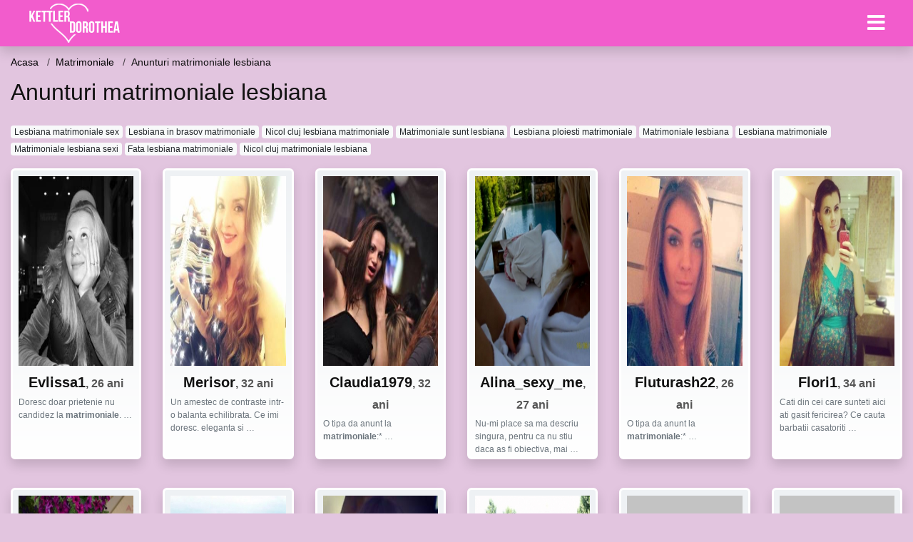

--- FILE ---
content_type: text/html; charset=UTF-8
request_url: https://kettlerdorothea.ro/go/matrimoniale/anunturi-matrimoniale-lesbiana
body_size: 8575
content:
<!doctype html>
<html lang="ro">
<head>
<meta charset="utf-8">
<meta name="viewport" content="width=device-width, initial-scale=1, shrink-to-fit=no">

<title>Anunturi matrimoniale lesbiana</title>

<meta name="description" content="Cauti Anunturi matrimoniale lesbiana? Peste 2339 matrimoniale femei disponibile acum.">

<link rel="dns-prefetch" href="//www.mediacx.com">
<link rel="dns-prefetch" href="//fonts.googleapis.com">
<link rel="dns-prefetch" href="//cdnjs.cloudflare.com">
<link rel="dns-prefetch" href="//cdn.jsdelivr.net">

<!--<link href="//fonts.googleapis.com/css2?family=Roboto:wght@300;400;600;700;800&display=swap" rel="stylesheet">-->

<link href="//cdnjs.cloudflare.com/ajax/libs/font-awesome/5.13.0/css/all.min.css" rel="stylesheet">

<style>
:root {
    --header-bg-color-from: #f25ccc;
    --header-bg-color-to: #f25ccc;
    --header-text-color: #ffffff;
    --site-bg-color: #e2c5df;
    --site-text-color: #111111;
    --site-link-color: #f13656;
    --site-link-hover-color: #f13656;
    --site-theme-color: #f13656;
    --site-home-slider-bg-color: ;
    --home-newprofiles-bg-color: #ffffff;
    --site-home-icons-color: ;
    --profiles-btn-bg-color: #f25ccc;
    --profiles-btn-text-color: #ffffff;
}
.hi1 { background-image: url(/upload/kettlerdorothea.ro/design/home/anunturi-matrimoniale.jpg) !important;}
.hi2 { background-image: url(/upload/kettlerdorothea.ro/design/home/intalniri%20online.jpg) !important;}
.hi3 { background-image: url(/upload/kettlerdorothea.ro/design/home/matrimoniale.jpg) !important;}

</style>

<link href="/assets/css/prod/bootstrap.min.css?v=202204111456" rel="stylesheet">
<link href="/assets/css/prod/styles.css?v=202204111456" rel="stylesheet">

<link rel="canonical" href="https://kettlerdorothea.ro/go/matrimoniale/anunturi-matrimoniale-lesbiana">
<link rel="shortcut icon" href="https://kettlerdorothea.ro/upload/kettlerdorothea.ro/design/favicon.png">



<script src="/sixupush.sw.js?version=2.0.1"></script>


</head>
<body>


<div class="">

<header class="mainHeader small">
    
    <div class="position-relative">
        <div class="navbg bg-warning"></div>
        <nav class="navbar navbar-expand-lg navbar-dark shadow py-0">
            <div class="container-fluid">
                <a class="navbar-brand fs20 fs26-md" href="https://kettlerdorothea.ro/">
                                        <img src="https://kettlerdorothea.ro/upload/kettlerdorothea.ro/design/logo.png" alt="" class="img-fluid">
                                    </a>
                <button class="navbar-toggler" type="button" data-toggle="collapse" data-target="#navbarMain" aria-controls="navbarMain" aria-expanded="false" aria-label="Meniu"><span class="navbar-toggler-icon"></span></button>
                <div class="collapse navbar-collapse" id="navbarMain">
                    <ul class="navbar-nav ml-auto align-items-center">
                                                                        <li class="nav-item active dropdown">
                            <a class="nav-link dropdown-toggle_ fs28" href="" role="button" data-toggle="dropdown" aria-haspopup="true" aria-expanded="false">
                                <i class="fas fa-bars d-none d-md-inline-block"></i>
                            </a>
                            <div class="dropdown-menu dropdown-menu-right dropdown-multicol" style="z-index: 999 !important;">
                                <div class="dropdown-row">
                                                                                                                <!-- OLD -->
                                                                                                                                                        <!-- MTMI -->
                                                                                                                            <a class="dropdown-item" href="https://kettlerdorothea.ro/dating/intalniri-online">Intalniri online</a>
                                                                                    <a class="dropdown-item" href="https://kettlerdorothea.ro/dating/dating">Dating</a>
                                                                                    <a class="dropdown-item" href="https://kettlerdorothea.ro/dating/casatorie">Casatorie</a>
                                                                                    <a class="dropdown-item" href="https://kettlerdorothea.ro/dating/matrimoniale">Matrimoniale</a>
                                                                                                            </div>
                            </div>
                        </li>
                                            </ul>
                </div>
            </div>
        </nav>
    </div>

    
    
</header>

<div class="container-fluid">


<ul class="breadcrumbs" itemscope="" itemtype="https://schema.org/BreadcrumbList">
    <li itemprop="itemListElement" itemscope="" itemtype="http://schema.org/ListItem">
        <a itemprop="item" href="https://kettlerdorothea.ro/"><span itemprop="name">Acasa</span></a>
        <meta itemprop="position" content="1">
    </li>
            <li itemprop="itemListElement" itemscope="" itemtype="http://schema.org/ListItem">
            <a itemprop="item" href="https://kettlerdorothea.ro/go/matrimoniale"> <span itemprop="name">Matrimoniale</span></a>
            <meta itemprop="position" content="2">
        </li>
        <li class="current">Anunturi matrimoniale lesbiana</li>
    </ul>

<div class="d-flex py-4">
    <h1 class="fs24 fs32-md m-0">Anunturi matrimoniale lesbiana</h1>
</div>




<div class="mb-3">
        <a href="https://kettlerdorothea.ro/go/matrimoniale/lesbiana-matrimoniale-sex" class="badge badge-light font-weight-normal">Lesbiana matrimoniale sex</a>
        <a href="https://kettlerdorothea.ro/go/matrimoniale/lesbiana-in-brasov-matrimoniale" class="badge badge-light font-weight-normal">Lesbiana in brasov matrimoniale</a>
        <a href="https://kettlerdorothea.ro/go/matrimoniale/nicol-cluj-lesbiana-matrimoniale" class="badge badge-light font-weight-normal">Nicol cluj lesbiana matrimoniale</a>
        <a href="https://kettlerdorothea.ro/go/matrimoniale/matrimoniale-sunt-lesbiana" class="badge badge-light font-weight-normal">Matrimoniale sunt lesbiana</a>
        <a href="https://kettlerdorothea.ro/go/matrimoniale/lesbiana-ploiesti-matrimoniale" class="badge badge-light font-weight-normal">Lesbiana ploiesti matrimoniale</a>
        <a href="https://kettlerdorothea.ro/go/matrimoniale/matrimoniale-lesbiana" class="badge badge-light font-weight-normal">Matrimoniale lesbiana</a>
        <a href="https://kettlerdorothea.ro/go/matrimoniale/lesbiana-matrimoniale" class="badge badge-light font-weight-normal">Lesbiana matrimoniale</a>
        <a href="https://kettlerdorothea.ro/go/matrimoniale/matrimoniale-lesbiana-sexi" class="badge badge-light font-weight-normal">Matrimoniale lesbiana sexi</a>
        <a href="https://kettlerdorothea.ro/go/matrimoniale/fata-lesbiana-matrimoniale" class="badge badge-light font-weight-normal">Fata lesbiana matrimoniale</a>
        <a href="https://kettlerdorothea.ro/go/matrimoniale/nicol-cluj-matrimoniale-lesbiana" class="badge badge-light font-weight-normal">Nicol cluj matrimoniale lesbiana</a>
        </div>

<div class="profilesList mb-4" data-base="https://kettlerdorothea.ro">
    <div class="row">
                <div class="col-12 col-sm-6 col-md-3 col-lg-2 d-md-flex">
        <div class="profile shadow d-flex flex-column minw100 p-3 p-md-2 mb-3 btnProfileSWS mcPointer" data-profile-id="3647" data-profile-name="Evlissa1" data-profile-age="26" data-profile-city="Caras-Severin">
            <div class="image flex-shrink-0">
            <img data-original="https://www.mediacx.com/123matrimoniale/upload/thumbs/150-1739494_3647.jpg" alt="Evlissa1" class="lazyload img-fluid w-100" style="height: 266px;">
        </div>
        <div class="text text-success ">
            <div class="name fs18 fs20-md text-center mb-1">Evlissa1<span class="age fs16">, 26 ani</span></div>
                                                            <div class="bio fs12 text-muted">Doresc doar prietenie nu candidez la <strong>matrimoniale</strong>.  &hellip;</div>
                    </div>
            </div>
</div><div class="col-12 col-sm-6 col-md-3 col-lg-2 d-md-flex">
        <div class="profile shadow d-flex flex-column minw100 p-3 p-md-2 mb-3 btnProfileSWS mcPointer" data-profile-id="359" data-profile-name="Merisor" data-profile-age="32" data-profile-city="Bihor">
            <div class="image flex-shrink-0">
            <img data-original="https://www.mediacx.com/123matrimoniale/upload/thumbs/150-2823675_359.jpg" alt="Merisor" class="lazyload img-fluid w-100" style="height: 266px;">
        </div>
        <div class="text text-success ">
            <div class="name fs18 fs20-md text-center mb-1">Merisor<span class="age fs16">, 32 ani</span></div>
                                                            <div class="bio fs12 text-muted">Un amestec de contraste intr-o balanta echilibrata. Ce imi doresc. eleganta si  &hellip;</div>
                    </div>
            </div>
</div><div class="col-12 col-sm-6 col-md-3 col-lg-2 d-md-flex">
        <div class="profile shadow d-flex flex-column minw100 p-3 p-md-2 mb-3 btnProfileSWS mcPointer" data-profile-id="2122" data-profile-name="Claudia1979" data-profile-age="32" data-profile-city="Valcea">
            <div class="image flex-shrink-0">
            <img data-original="https://www.mediacx.com/123matrimoniale/upload/thumbs/150-5380121_2122.jpg" alt="Claudia1979" class="lazyload img-fluid w-100" style="height: 266px;">
        </div>
        <div class="text text-success ">
            <div class="name fs18 fs20-md text-center mb-1">Claudia1979<span class="age fs16">, 32 ani</span></div>
                                                            <div class="bio fs12 text-muted">O tipa da anunt la <strong>matrimoniale</strong>:* &hellip;</div>
                    </div>
            </div>
</div><div class="col-12 col-sm-6 col-md-3 col-lg-2 d-md-flex">
        <div class="profile shadow d-flex flex-column minw100 p-3 p-md-2 mb-3 btnProfileSWS mcPointer" data-profile-id="7206" data-profile-name="Alina_sexy_me" data-profile-age="27" data-profile-city="Brasov">
            <div class="image flex-shrink-0">
            <img data-original="https://www.mediacx.com/mezo/upload/thumbs/150-5173038_2206.jpg" alt="Alina_sexy_me" class="lazyload img-fluid w-100" style="height: 266px;">
        </div>
        <div class="text text-success ">
            <div class="name fs18 fs20-md text-center mb-1">Alina_sexy_me<span class="age fs16">, 27 ani</span></div>
                                                            <div class="bio fs12 text-muted">Nu-mi place sa ma descriu singura, pentru ca nu stiu daca as fi obiectiva, mai  &hellip;</div>
                    </div>
            </div>
</div><div class="col-12 col-sm-6 col-md-3 col-lg-2 d-md-flex">
        <div class="profile shadow d-flex flex-column minw100 p-3 p-md-2 mb-3 btnProfileSWS mcPointer" data-profile-id="2104" data-profile-name="Fluturash22" data-profile-age="26" data-profile-city="Bucuresti">
            <div class="image flex-shrink-0">
            <img data-original="https://www.mediacx.com/123matrimoniale/upload/thumbs/150-4598549_2104.jpg" alt="Fluturash22" class="lazyload img-fluid w-100" style="height: 266px;">
        </div>
        <div class="text text-success ">
            <div class="name fs18 fs20-md text-center mb-1">Fluturash22<span class="age fs16">, 26 ani</span></div>
                                                            <div class="bio fs12 text-muted">O tipa da anunt la <strong>matrimoniale</strong>:* &hellip;</div>
                    </div>
            </div>
</div><div class="col-12 col-sm-6 col-md-3 col-lg-2 d-md-flex">
        <div class="profile shadow d-flex flex-column minw100 p-3 p-md-2 mb-3 btnProfileSWS mcPointer" data-profile-id="6015" data-profile-name="Flori1" data-profile-age="34" data-profile-city="Calarasi">
            <div class="image flex-shrink-0">
            <img data-original="https://www.mediacx.com/mezo/upload/thumbs/150-3337079_1015.jpg" alt="Flori1" class="lazyload img-fluid w-100" style="height: 266px;">
        </div>
        <div class="text text-success ">
            <div class="name fs18 fs20-md text-center mb-1">Flori1<span class="age fs16">, 34 ani</span></div>
                                                            <div class="bio fs12 text-muted">Cati din cei care sunteti aici ati gasit fericirea? Ce cauta barbatii casatoriti &hellip;</div>
                    </div>
            </div>
</div>    </div>
</div>


<div class="profilesList mb-4" data-base="https://kettlerdorothea.ro">
    <div class="row">
                <div class="col-12 col-sm-6 col-md-3 col-lg-2 d-md-flex">
        <div class="profile shadow d-flex flex-column minw100 p-3 p-md-2 mb-3 btnProfileSWS mcPointer" data-profile-id="7403" data-profile-name="Anik55" data-profile-age="32" data-profile-city="Cluj">
            <div class="image flex-shrink-0">
            <img data-original="https://www.mediacx.com/mezo/upload/thumbs/150-3220986_2403.jpg" alt="Anik55" class="lazyload img-fluid w-100" style="height: 266px;">
        </div>
        <div class="text text-success ">
            <div class="name fs18 fs20-md text-center mb-1">Anik55<span class="age fs16">, 32 ani</span></div>
                                                            <div class="bio fs12 text-muted">Cred ca sunt suficiente cele spuse despre mine. Sunt la o virsta, la care nu  &hellip;</div>
                    </div>
            </div>
</div><div class="col-12 col-sm-6 col-md-3 col-lg-2 d-md-flex">
        <div class="profile shadow d-flex flex-column minw100 p-3 p-md-2 mb-3 btnProfileSWS mcPointer" data-profile-id="8663" data-profile-name="Claudiafufezan" data-profile-age="26" data-profile-city="Hunedoara">
            <div class="image flex-shrink-0">
            <img data-original="https://www.mediacx.com/mezo/upload/thumbs/150-8710289_3663.jpg" alt="Claudiafufezan" class="lazyload img-fluid w-100" style="height: 266px;">
        </div>
        <div class="text ">
            <div class="name fs18 fs20-md text-center mb-1">Claudiafufezan<span class="age fs16">, 26 ani</span></div>
                                                            <div class="bio fs12 text-muted">Sunt o persoana foarte serioasa, sincera &hellip;</div>
                    </div>
            </div>
</div><div class="col-12 col-sm-6 col-md-3 col-lg-2 d-md-flex">
        <div class="profile shadow d-flex flex-column minw100 p-3 p-md-2 mb-3 btnProfileSWS mcPointer" data-profile-id="1039" data-profile-name="Madalush" data-profile-age="27" data-profile-city="Teleorman">
            <div class="image flex-shrink-0">
            <img data-original="https://www.mediacx.com/123matrimoniale/upload/thumbs/150-7864887_1039.jpg" alt="Madalush" class="lazyload img-fluid w-100" style="height: 266px;">
        </div>
        <div class="text ">
            <div class="name fs18 fs20-md text-center mb-1">Madalush<span class="age fs16">, 27 ani</span></div>
                                                            <div class="bio fs12 text-muted">Cred ca cel mai bine vorbeste realitatea despre noi. Un NU categoric persoanelor &hellip;</div>
                    </div>
            </div>
</div><div class="col-12 col-sm-6 col-md-3 col-lg-2 d-md-flex">
        <div class="profile shadow d-flex flex-column minw100 p-3 p-md-2 mb-3 btnProfileSWS mcPointer" data-profile-id="8368" data-profile-name="Ancutzzza" data-profile-age="30" data-profile-city="Tulcea">
            <div class="image flex-shrink-0">
            <img data-original="https://www.mediacx.com/mezo/upload/thumbs/150-3158423_3368.jpg" alt="Ancutzzza" class="lazyload img-fluid w-100" style="height: 266px;">
        </div>
        <div class="text ">
            <div class="name fs18 fs20-md text-center mb-1">Ancutzzza<span class="age fs16">, 30 ani</span></div>
                                                            <div class="bio fs12 text-muted">Sincera, optimista, cu simtul umorului, parolista, nu support minciuna.  &hellip;</div>
                    </div>
            </div>
</div><div class="col-12 col-sm-6 col-md-3 col-lg-2 d-md-flex">
        <div class="profile shadow d-flex flex-column minw100 p-3 p-md-2 mb-3 btnProfileSWS mcPointer" data-profile-id="926" data-profile-name="Miosotis" data-profile-age="32" data-profile-city="Bihor">
            <div class="image flex-shrink-0">
            <img data-original="https://www.mediacx.com/123matrimoniale/upload/thumbs/150-3855050_926.jpg" alt="Miosotis" class="lazyload img-fluid w-100" style="height: 266px;">
        </div>
        <div class="text ">
            <div class="name fs18 fs20-md text-center mb-1">Miosotis<span class="age fs16">, 32 ani</span></div>
                                                            <div class="bio fs12 text-muted">Inaltime 1/66 kg 52 &hellip;</div>
                    </div>
            </div>
</div><div class="col-12 col-sm-6 col-md-3 col-lg-2 d-md-flex">
        <div class="profile shadow d-flex flex-column minw100 p-3 p-md-2 mb-3 btnProfileSWS mcPointer" data-profile-id="3315" data-profile-name="Lucialucia1988" data-profile-age="29" data-profile-city="Mehedinti">
            <div class="image flex-shrink-0">
            <img data-original="https://www.mediacx.com/123matrimoniale/upload/thumbs/150-6447279_3315.jpg" alt="Lucialucia1988" class="lazyload img-fluid w-100" style="height: 266px;">
        </div>
        <div class="text ">
            <div class="name fs18 fs20-md text-center mb-1">Lucialucia1988<span class="age fs16">, 29 ani</span></div>
                                                            <div class="bio fs12 text-muted">Sper sa gasesc un barbat vaduv si pe aceasta cale. speranta moare ultima? &hellip;</div>
                    </div>
            </div>
</div>    </div>
</div>


<div class="profilesList mb-4" data-base="https://kettlerdorothea.ro">
    <div class="row">
                <div class="col-12 col-sm-6 col-md-3 col-lg-2 d-md-flex">
        <div class="profile shadow d-flex flex-column minw100 p-3 p-md-2 mb-3 btnProfileSWS mcPointer" data-profile-id="3755" data-profile-name="Jmeche_" data-profile-age="34" data-profile-city="Covasna">
            <div class="image flex-shrink-0">
            <img data-original="https://www.mediacx.com/123matrimoniale/upload/thumbs/150-2731708_3755.jpg" alt="Jmeche_" class="lazyload img-fluid w-100" style="height: 266px;">
        </div>
        <div class="text ">
            <div class="name fs18 fs20-md text-center mb-1">Jmeche_<span class="age fs16">, 34 ani</span></div>
                                                            <div class="bio fs12 text-muted">Buna si nebuna. cuminte si rea. etc !.  &hellip;</div>
                    </div>
            </div>
</div><div class="col-12 col-sm-6 col-md-3 col-lg-2 d-md-flex">
        <div class="profile shadow d-flex flex-column minw100 p-3 p-md-2 mb-3 btnProfileSWS mcPointer" data-profile-id="2869" data-profile-name="M1966" data-profile-age="31" data-profile-city="Salaj">
            <div class="image flex-shrink-0">
            <img data-original="https://www.mediacx.com/123matrimoniale/upload/thumbs/150-1943523_2869.jpg" alt="M1966" class="lazyload img-fluid w-100" style="height: 266px;">
        </div>
        <div class="text ">
            <div class="name fs18 fs20-md text-center mb-1">M1966<span class="age fs16">, 31 ani</span></div>
                                                            <div class="bio fs12 text-muted">Sociabila, deschisa pentru absolut tot ce este nou :) &hellip;</div>
                    </div>
            </div>
</div><div class="col-12 col-sm-6 col-md-3 col-lg-2 d-md-flex">
        <div class="profile shadow d-flex flex-column minw100 p-3 p-md-2 mb-3 btnProfileSWS mcPointer" data-profile-id="9025" data-profile-name="Sila" data-profile-age="30" data-profile-city="Gorj">
            <div class="image flex-shrink-0">
            <img data-original="https://www.mediacx.com/mezo/upload/thumbs/150-3957358_4025.jpg" alt="Sila" class="lazyload img-fluid w-100" style="height: 266px;">
        </div>
        <div class="text ">
            <div class="name fs18 fs20-md text-center mb-1">Sila<span class="age fs16">, 30 ani</span></div>
                                                            <div class="bio fs12 text-muted">Sa-mi descopere calitatile cel ce va fi interesat de persoana mea &hellip;</div>
                    </div>
            </div>
</div><div class="col-12 col-sm-6 col-md-3 col-lg-2 d-md-flex">
        <div class="profile shadow d-flex flex-column minw100 p-3 p-md-2 mb-3 btnProfileSWS mcPointer" data-profile-id="3266" data-profile-name="Miailie51" data-profile-age="33" data-profile-city="Ialomita">
            <div class="image flex-shrink-0">
            <img data-original="https://www.mediacx.com/123matrimoniale/upload/thumbs/150-9217546_3266.jpg" alt="Miailie51" class="lazyload img-fluid w-100" style="height: 266px;">
        </div>
        <div class="text ">
            <div class="name fs18 fs20-md text-center mb-1">Miailie51<span class="age fs16">, 33 ani</span></div>
                                                            <div class="bio fs12 text-muted">SENSIBILA, SINCERA, PAROLISTA &hellip;</div>
                    </div>
            </div>
</div><div class="col-12 col-sm-6 col-md-3 col-lg-2 d-md-flex">
        <div class="profile shadow d-flex flex-column minw100 p-3 p-md-2 mb-3 btnProfileSWS mcPointer" data-profile-id="2515" data-profile-name="Gabyra" data-profile-age="33" data-profile-city="Maramures">
            <div class="image flex-shrink-0">
            <img data-original="https://www.mediacx.com/123matrimoniale/upload/thumbs/150-6437876_2515.jpg" alt="Gabyra" class="lazyload img-fluid w-100" style="height: 266px;">
        </div>
        <div class="text ">
            <div class="name fs18 fs20-md text-center mb-1">Gabyra<span class="age fs16">, 33 ani</span></div>
                                                            <div class="bio fs12 text-muted">Imi vine greu sa vorbesc singura despre mine si oricum e mai interesant sa ma  &hellip;</div>
                    </div>
            </div>
</div><div class="col-12 col-sm-6 col-md-3 col-lg-2 d-md-flex">
        <div class="profile shadow d-flex flex-column minw100 p-3 p-md-2 mb-3 btnProfileSWS mcPointer" data-profile-id="7419" data-profile-name="Larry_mada" data-profile-age="27" data-profile-city="Neamt">
            <div class="image flex-shrink-0">
            <img data-original="https://www.mediacx.com/mezo/upload/thumbs/150-9638499_2419.jpg" alt="Larry_mada" class="lazyload img-fluid w-100" style="height: 266px;">
        </div>
        <div class="text ">
            <div class="name fs18 fs20-md text-center mb-1">Larry_mada<span class="age fs16">, 27 ani</span></div>
                                                            <div class="bio fs12 text-muted">Frumoasa, desteapta si cu o valoare deosebita o femeie care si-a frant aripile,  &hellip;</div>
                    </div>
            </div>
</div>    </div>
</div>


<div class="profilesList mb-4" data-base="https://kettlerdorothea.ro">
    <div class="row">
                <div class="col-12 col-sm-6 col-md-3 col-lg-2 d-md-flex">
        <div class="profile shadow d-flex flex-column minw100 p-3 p-md-2 mb-3 btnProfileSWS mcPointer" data-profile-id="512" data-profile-name="Danjupanu12" data-profile-age="33" data-profile-city="Calarasi">
            <div class="image flex-shrink-0">
            <img data-original="https://www.mediacx.com/123matrimoniale/upload/thumbs/150-2824547_512.jpg" alt="Danjupanu12" class="lazyload img-fluid w-100" style="height: 266px;">
        </div>
        <div class="text ">
            <div class="name fs18 fs20-md text-center mb-1">Danjupanu12<span class="age fs16">, 33 ani</span></div>
                                                            <div class="bio fs12 text-muted">Plina de viata, cu o relatie deschisa cautam barbati generosi cu varste intre  &hellip;</div>
                    </div>
            </div>
</div><div class="col-12 col-sm-6 col-md-3 col-lg-2 d-md-flex">
        <div class="profile shadow d-flex flex-column minw100 p-3 p-md-2 mb-3 btnProfileSWS mcPointer" data-profile-id="4056" data-profile-name="Mondadori" data-profile-age="31" data-profile-city="Covasna">
            <div class="image flex-shrink-0">
            <img data-original="https://www.mediacx.com/123matrimoniale/upload/thumbs/150-4227577_4056.jpg" alt="Mondadori" class="lazyload img-fluid w-100" style="height: 266px;">
        </div>
        <div class="text ">
            <div class="name fs18 fs20-md text-center mb-1">Mondadori<span class="age fs16">, 31 ani</span></div>
                                                            <div class="bio fs12 text-muted">Salut. ma numesk danyela am 17 ani &hellip;</div>
                    </div>
            </div>
</div><div class="col-12 col-sm-6 col-md-3 col-lg-2 d-md-flex">
        <div class="profile shadow d-flex flex-column minw100 p-3 p-md-2 mb-3 btnProfileSWS mcPointer" data-profile-id="1381" data-profile-name="Cristif" data-profile-age="27" data-profile-city="Buzau">
            <div class="image flex-shrink-0">
            <img data-original="https://www.mediacx.com/123matrimoniale/upload/thumbs/150-7181827_1381.jpg" alt="Cristif" class="lazyload img-fluid w-100" style="height: 266px;">
        </div>
        <div class="text ">
            <div class="name fs18 fs20-md text-center mb-1">Cristif<span class="age fs16">, 27 ani</span></div>
                                                            <div class="bio fs12 text-muted">Swet, cute &hellip;</div>
                    </div>
            </div>
</div><div class="col-12 col-sm-6 col-md-3 col-lg-2 d-md-flex">
        <div class="profile shadow d-flex flex-column minw100 p-3 p-md-2 mb-3 btnProfileSWS mcPointer" data-profile-id="3568" data-profile-name="Leni" data-profile-age="33" data-profile-city="Vrancea">
            <div class="image flex-shrink-0">
            <img data-original="https://www.mediacx.com/123matrimoniale/upload/thumbs/150-4879193_3568.jpg" alt="Leni" class="lazyload img-fluid w-100" style="height: 266px;">
        </div>
        <div class="text ">
            <div class="name fs18 fs20-md text-center mb-1">Leni<span class="age fs16">, 33 ani</span></div>
                                                            <div class="bio fs12 text-muted">Sincera, de incredere.  &hellip;</div>
                    </div>
            </div>
</div><div class="col-12 col-sm-6 col-md-3 col-lg-2 d-md-flex">
        <div class="profile shadow d-flex flex-column minw100 p-3 p-md-2 mb-3 btnProfileSWS mcPointer" data-profile-id="8829" data-profile-name="Camy_vamy" data-profile-age="27" data-profile-city="Ilfov">
            <div class="image flex-shrink-0">
            <img data-original="https://www.mediacx.com/mezo/upload/thumbs/150-5884606_3829.jpg" alt="Camy_vamy" class="lazyload img-fluid w-100" style="height: 266px;">
        </div>
        <div class="text ">
            <div class="name fs18 fs20-md text-center mb-1">Camy_vamy<span class="age fs16">, 27 ani</span></div>
                                                            <div class="bio fs12 text-muted">Cauta sa devii un om mai bun si asigura-te ca stii cine esti tu inainte de a  &hellip;</div>
                    </div>
            </div>
</div><div class="col-12 col-sm-6 col-md-3 col-lg-2 d-md-flex">
        <div class="profile shadow d-flex flex-column minw100 p-3 p-md-2 mb-3 btnProfileSWS mcPointer" data-profile-id="7754" data-profile-name="Neagumariana20yahooro" data-profile-age="31" data-profile-city="Ilfov">
            <div class="image flex-shrink-0">
            <img data-original="https://www.mediacx.com/mezo/upload/thumbs/150-4236971_2754.jpg" alt="Neagumariana20yahooro" class="lazyload img-fluid w-100" style="height: 266px;">
        </div>
        <div class="text ">
            <div class="name fs18 fs20-md text-center mb-1">Neagumariana20yahooro<span class="age fs16">, 31 ani</span></div>
                                                            <div class="bio fs12 text-muted">Pasiuni ce ne leaga de tara noastra ne aduc aici, ne readuc in limbajul nostru  &hellip;</div>
                    </div>
            </div>
</div>    </div>
</div>


<div class="profilesList mb-4" data-base="https://kettlerdorothea.ro">
    <div class="row">
                <div class="col-12 col-sm-6 col-md-3 col-lg-2 d-md-flex">
        <div class="profile shadow d-flex flex-column minw100 p-3 p-md-2 mb-3 btnProfileSWS mcPointer" data-profile-id="635" data-profile-name="Adalgiza" data-profile-age="34" data-profile-city="Arges">
            <div class="image flex-shrink-0">
            <img data-original="https://www.mediacx.com/123matrimoniale/upload/thumbs/150-3436603_635.jpg" alt="Adalgiza" class="lazyload img-fluid w-100" style="height: 266px;">
        </div>
        <div class="text ">
            <div class="name fs18 fs20-md text-center mb-1">Adalgiza<span class="age fs16">, 34 ani</span></div>
                                                            <div class="bio fs12 text-muted">Sunt fericita! &hellip;</div>
                    </div>
            </div>
</div><div class="col-12 col-sm-6 col-md-3 col-lg-2 d-md-flex">
        <div class="profile shadow d-flex flex-column minw100 p-3 p-md-2 mb-3 btnProfileSWS mcPointer" data-profile-id="3248" data-profile-name="Catalinacata46" data-profile-age="32" data-profile-city="Alba">
            <div class="image flex-shrink-0">
            <img data-original="https://www.mediacx.com/123matrimoniale/upload/thumbs/150-4009888_3248.jpg" alt="Catalinacata46" class="lazyload img-fluid w-100" style="height: 266px;">
        </div>
        <div class="text ">
            <div class="name fs18 fs20-md text-center mb-1">Catalinacata46<span class="age fs16">, 32 ani</span></div>
                                                            <div class="bio fs12 text-muted">Vesela, nebunatica, sensibila,  &hellip;</div>
                    </div>
            </div>
</div><div class="col-12 col-sm-6 col-md-3 col-lg-2 d-md-flex">
        <div class="profile shadow d-flex flex-column minw100 p-3 p-md-2 mb-3 btnProfileSWS mcPointer" data-profile-id="4016" data-profile-name="Iuliatl" data-profile-age="27" data-profile-city="Bihor">
            <div class="image flex-shrink-0">
            <img data-original="https://www.mediacx.com/123matrimoniale/upload/thumbs/150-4850061_4016.jpg" alt="Iuliatl" class="lazyload img-fluid w-100" style="height: 266px;">
        </div>
        <div class="text ">
            <div class="name fs18 fs20-md text-center mb-1">Iuliatl<span class="age fs16">, 27 ani</span></div>
                                                            <div class="bio fs12 text-muted">E atat de scurta dragostea. si atat de lunga uitarea! &hellip;</div>
                    </div>
            </div>
</div><div class="col-12 col-sm-6 col-md-3 col-lg-2 d-md-flex">
        <div class="profile shadow d-flex flex-column minw100 p-3 p-md-2 mb-3 btnProfileSWS mcPointer" data-profile-id="8936" data-profile-name="Ennya" data-profile-age="26" data-profile-city="Ilfov">
            <div class="image flex-shrink-0">
            <img data-original="https://www.mediacx.com/mezo/upload/thumbs/150-1771469_3936.jpg" alt="Ennya" class="lazyload img-fluid w-100" style="height: 266px;">
        </div>
        <div class="text ">
            <div class="name fs18 fs20-md text-center mb-1">Ennya<span class="age fs16">, 26 ani</span></div>
                                                            <div class="bio fs12 text-muted">Lucrez la detalii, ma mai gandesc e cam greu sa exprimi cea ce vrei. asta vei  &hellip;</div>
                    </div>
            </div>
</div><div class="col-12 col-sm-6 col-md-3 col-lg-2 d-md-flex">
        <div class="profile shadow d-flex flex-column minw100 p-3 p-md-2 mb-3 btnProfileSWS mcPointer" data-profile-id="3605" data-profile-name="Deea_24" data-profile-age="34" data-profile-city="Alba">
            <div class="image flex-shrink-0">
            <img data-original="https://www.mediacx.com/123matrimoniale/upload/thumbs/150-7241256_3605.jpg" alt="Deea_24" class="lazyload img-fluid w-100" style="height: 266px;">
        </div>
        <div class="text ">
            <div class="name fs18 fs20-md text-center mb-1">Deea_24<span class="age fs16">, 34 ani</span></div>
                                                            <div class="bio fs12 text-muted">Ce sa va spun ! Trebuie sa stati de vorba cu mine ca sa va vedeti cum sunt. Acum &hellip;</div>
                    </div>
            </div>
</div><div class="col-12 col-sm-6 col-md-3 col-lg-2 d-md-flex">
        <div class="profile shadow d-flex flex-column minw100 p-3 p-md-2 mb-3 btnProfileSWS mcPointer" data-profile-id="4032" data-profile-name="Iulianah" data-profile-age="33" data-profile-city="Satu-Mare">
            <div class="image flex-shrink-0">
            <img data-original="https://www.mediacx.com/123matrimoniale/upload/thumbs/150-2519757_4032.jpg" alt="Iulianah" class="lazyload img-fluid w-100" style="height: 266px;">
        </div>
        <div class="text ">
            <div class="name fs18 fs20-md text-center mb-1">Iulianah<span class="age fs16">, 33 ani</span></div>
                                                            <div class="bio fs12 text-muted">Romantica, sufletista si foarte singura &hellip;</div>
                    </div>
            </div>
</div>    </div>
</div>


<div class="profilesList mb-4" data-base="https://kettlerdorothea.ro">
    <div class="row">
                <div class="col-12 col-sm-6 col-md-3 col-lg-2 d-md-flex">
        <div class="profile shadow d-flex flex-column minw100 p-3 p-md-2 mb-3 btnProfileSWS mcPointer" data-profile-id="1072" data-profile-name="Alina79" data-profile-age="30" data-profile-city="Cluj">
            <div class="image flex-shrink-0">
            <img data-original="https://www.mediacx.com/123matrimoniale/upload/thumbs/150-7272038_1072.jpg" alt="Alina79" class="lazyload img-fluid w-100" style="height: 266px;">
        </div>
        <div class="text ">
            <div class="name fs18 fs20-md text-center mb-1">Alina79<span class="age fs16">, 30 ani</span></div>
                                                            <div class="bio fs12 text-muted">Sunt o persoana sincera si putin pretentzioasa daca vr sa afli mai multe ne  &hellip;</div>
                    </div>
            </div>
</div><div class="col-12 col-sm-6 col-md-3 col-lg-2 d-md-flex">
        <div class="profile shadow d-flex flex-column minw100 p-3 p-md-2 mb-3 btnProfileSWS mcPointer" data-profile-id="9266" data-profile-name="Eli_123" data-profile-age="26" data-profile-city="Giurgiu">
            <div class="image flex-shrink-0">
            <img data-original="https://www.mediacx.com/mezo/upload/thumbs/150-6841587_4266.jpg" alt="Eli_123" class="lazyload img-fluid w-100" style="height: 266px;">
        </div>
        <div class="text ">
            <div class="name fs18 fs20-md text-center mb-1">Eli_123<span class="age fs16">, 26 ani</span></div>
                                                            <div class="bio fs12 text-muted">Cred ca sunt ok.  &hellip;</div>
                    </div>
            </div>
</div><div class="col-12 col-sm-6 col-md-3 col-lg-2 d-md-flex">
        <div class="profile shadow d-flex flex-column minw100 p-3 p-md-2 mb-3 btnProfileSWS mcPointer" data-profile-id="9557" data-profile-name="Arina2008" data-profile-age="33" data-profile-city="Vaslui">
            <div class="image flex-shrink-0">
            <img data-original="https://www.mediacx.com/mezo/upload/thumbs/150-1615438_4557.jpg" alt="Arina2008" class="lazyload img-fluid w-100" style="height: 266px;">
        </div>
        <div class="text ">
            <div class="name fs18 fs20-md text-center mb-1">Arina2008<span class="age fs16">, 33 ani</span></div>
                                                            <div class="bio fs12 text-muted">Normala, deloc banala, ma simt bine in pielea mea &hellip;</div>
                    </div>
            </div>
</div><div class="col-12 col-sm-6 col-md-3 col-lg-2 d-md-flex">
        <div class="profile shadow d-flex flex-column minw100 p-3 p-md-2 mb-3 btnProfileSWS mcPointer" data-profile-id="410" data-profile-name="Ot" data-profile-age="27" data-profile-city="Mehedinti">
            <div class="image flex-shrink-0">
            <img data-original="https://www.mediacx.com/123matrimoniale/upload/thumbs/150-1016659_410.jpg" alt="Ot" class="lazyload img-fluid w-100" style="height: 266px;">
        </div>
        <div class="text ">
            <div class="name fs18 fs20-md text-center mb-1">Ot<span class="age fs16">, 27 ani</span></div>
                                                            <div class="bio fs12 text-muted">Imi place la nebuuunie sa stau pe net &hellip;</div>
                    </div>
            </div>
</div><div class="col-12 col-sm-6 col-md-3 col-lg-2 d-md-flex">
        <div class="profile shadow d-flex flex-column minw100 p-3 p-md-2 mb-3 btnProfileSWS mcPointer" data-profile-id="1785" data-profile-name="Fadina19" data-profile-age="28" data-profile-city="Ialomita">
            <div class="image flex-shrink-0">
            <img data-original="https://www.mediacx.com/123matrimoniale/upload/thumbs/150-5909677_1785.jpg" alt="Fadina19" class="lazyload img-fluid w-100" style="height: 266px;">
        </div>
        <div class="text ">
            <div class="name fs18 fs20-md text-center mb-1">Fadina19<span class="age fs16">, 28 ani</span></div>
                                                            <div class="bio fs12 text-muted">Sunt o persoana dezinvolta si plina de viata, ps. mai multe detalii le vei gasi  &hellip;</div>
                    </div>
            </div>
</div><div class="col-12 col-sm-6 col-md-3 col-lg-2 d-md-flex">
        <div class="profile shadow d-flex flex-column minw100 p-3 p-md-2 mb-3 btnProfileSWS mcPointer" data-profile-id="3041" data-profile-name="Loli78" data-profile-age="32" data-profile-city="Calarasi">
            <div class="image flex-shrink-0">
            <img data-original="https://www.mediacx.com/123matrimoniale/upload/thumbs/150-7678316_3041.jpg" alt="Loli78" class="lazyload img-fluid w-100" style="height: 266px;">
        </div>
        <div class="text ">
            <div class="name fs18 fs20-md text-center mb-1">Loli78<span class="age fs16">, 32 ani</span></div>
                                                            <div class="bio fs12 text-muted">Sunt binecuvantata de Dumnezeu.  &hellip;</div>
                    </div>
            </div>
</div>    </div>
</div>


<div class="profilesList mb-4" data-base="https://kettlerdorothea.ro">
    <div class="row">
                <div class="col-12 col-sm-6 col-md-3 col-lg-2 d-md-flex">
        <div class="profile shadow d-flex flex-column minw100 p-3 p-md-2 mb-3 btnProfileSWS mcPointer" data-profile-id="1950" data-profile-name="Aniela77" data-profile-age="30" data-profile-city="Hunedoara">
            <div class="image flex-shrink-0">
            <img data-original="https://www.mediacx.com/123matrimoniale/upload/thumbs/150-9885366_1950.jpg" alt="Aniela77" class="lazyload img-fluid w-100" style="height: 266px;">
        </div>
        <div class="text ">
            <div class="name fs18 fs20-md text-center mb-1">Aniela77<span class="age fs16">, 30 ani</span></div>
                                                            <div class="bio fs12 text-muted">Libera, atipica, salbatica.  &hellip;</div>
                    </div>
            </div>
</div><div class="col-12 col-sm-6 col-md-3 col-lg-2 d-md-flex">
        <div class="profile shadow d-flex flex-column minw100 p-3 p-md-2 mb-3 btnProfileSWS mcPointer" data-profile-id="7312" data-profile-name="Ana25" data-profile-age="25" data-profile-city="Maramures">
            <div class="image flex-shrink-0">
            <img data-original="https://www.mediacx.com/mezo/upload/thumbs/150-4556315_2312.jpg" alt="Ana25" class="lazyload img-fluid w-100" style="height: 266px;">
        </div>
        <div class="text ">
            <div class="name fs18 fs20-md text-center mb-1">Ana25<span class="age fs16">, 25 ani</span></div>
                                                            <div class="bio fs12 text-muted">Spirituala, spontana, dornica de calatorii &hellip;</div>
                    </div>
            </div>
</div><div class="col-12 col-sm-6 col-md-3 col-lg-2 d-md-flex">
        <div class="profile shadow d-flex flex-column minw100 p-3 p-md-2 mb-3 btnProfileSWS mcPointer" data-profile-id="2146" data-profile-name="Mariana_me" data-profile-age="26" data-profile-city="Ialomita">
            <div class="image flex-shrink-0">
            <img data-original="https://www.mediacx.com/123matrimoniale/upload/thumbs/150-8530062_2146.jpg" alt="Mariana_me" class="lazyload img-fluid w-100" style="height: 266px;">
        </div>
        <div class="text ">
            <div class="name fs18 fs20-md text-center mb-1">Mariana_me<span class="age fs16">, 26 ani</span></div>
                                                            <div class="bio fs12 text-muted">Cam glumeata &hellip;</div>
                    </div>
            </div>
</div><div class="col-12 col-sm-6 col-md-3 col-lg-2 d-md-flex">
        <div class="profile shadow d-flex flex-column minw100 p-3 p-md-2 mb-3 btnProfileSWS mcPointer" data-profile-id="1403" data-profile-name="Syngula" data-profile-age="30" data-profile-city="Giurgiu">
            <div class="image flex-shrink-0">
            <img data-original="https://www.mediacx.com/123matrimoniale/upload/thumbs/150-5786405_1403.jpg" alt="Syngula" class="lazyload img-fluid w-100" style="height: 266px;">
        </div>
        <div class="text ">
            <div class="name fs18 fs20-md text-center mb-1">Syngula<span class="age fs16">, 30 ani</span></div>
                                                            <div class="bio fs12 text-muted">O femeie normala! &hellip;</div>
                    </div>
            </div>
</div><div class="col-12 col-sm-6 col-md-3 col-lg-2 d-md-flex">
        <div class="profile shadow d-flex flex-column minw100 p-3 p-md-2 mb-3 btnProfileSWS mcPointer" data-profile-id="810" data-profile-name="Octaviak67" data-profile-age="25" data-profile-city="Giurgiu">
            <div class="image flex-shrink-0">
            <img data-original="https://www.mediacx.com/123matrimoniale/upload/thumbs/150-3393093_810.jpg" alt="Octaviak67" class="lazyload img-fluid w-100" style="height: 266px;">
        </div>
        <div class="text ">
            <div class="name fs18 fs20-md text-center mb-1">Octaviak67<span class="age fs16">, 25 ani</span></div>
                                                            <div class="bio fs12 text-muted">O tipa dragutza, plina de viata dar fara noroc in dragoste  &hellip;</div>
                    </div>
            </div>
</div><div class="col-12 col-sm-6 col-md-3 col-lg-2 d-md-flex">
        <div class="profile shadow d-flex flex-column minw100 p-3 p-md-2 mb-3 btnProfileSWS mcPointer" data-profile-id="5765" data-profile-name="Myruna007" data-profile-age="30" data-profile-city="Caras-Severin">
            <div class="image flex-shrink-0">
            <img data-original="https://www.mediacx.com/mezo/upload/thumbs/150-2939153_765.jpg" alt="Myruna007" class="lazyload img-fluid w-100" style="height: 266px;">
        </div>
        <div class="text ">
            <div class="name fs18 fs20-md text-center mb-1">Myruna007<span class="age fs16">, 30 ani</span></div>
                                                            <div class="bio fs12 text-muted">Las la alegerea voastra &hellip;</div>
                    </div>
            </div>
</div>    </div>
</div>


<div class="profilesList mb-4" data-base="https://kettlerdorothea.ro">
    <div class="row">
                <div class="col-12 col-sm-6 col-md-3 col-lg-2 d-md-flex">
        <div class="profile shadow d-flex flex-column minw100 p-3 p-md-2 mb-3 btnProfileSWS mcPointer" data-profile-id="2897" data-profile-name="Dumitru_deeea" data-profile-age="30" data-profile-city="Constanta">
            <div class="image flex-shrink-0">
            <img data-original="https://www.mediacx.com/123matrimoniale/upload/thumbs/150-5275224_2897.jpg" alt="Dumitru_deeea" class="lazyload img-fluid w-100" style="height: 266px;">
        </div>
        <div class="text ">
            <div class="name fs18 fs20-md text-center mb-1">Dumitru_deeea<span class="age fs16">, 30 ani</span></div>
                                                            <div class="bio fs12 text-muted">Imi plak fte prefer relatie cu o femeie &hellip;</div>
                    </div>
            </div>
</div><div class="col-12 col-sm-6 col-md-3 col-lg-2 d-md-flex">
        <div class="profile shadow d-flex flex-column minw100 p-3 p-md-2 mb-3 btnProfileSWS mcPointer" data-profile-id="8392" data-profile-name="Lmonica" data-profile-age="30" data-profile-city="Brasov">
            <div class="image flex-shrink-0">
            <img data-original="https://www.mediacx.com/mezo/upload/thumbs/150-3511768_3392.jpg" alt="Lmonica" class="lazyload img-fluid w-100" style="height: 266px;">
        </div>
        <div class="text ">
            <div class="name fs18 fs20-md text-center mb-1">Lmonica<span class="age fs16">, 30 ani</span></div>
                                                            <div class="bio fs12 text-muted">Serioasa, desteapta cu simtul umorului, sociabila si orgolioasa.  &hellip;</div>
                    </div>
            </div>
</div><div class="col-12 col-sm-6 col-md-3 col-lg-2 d-md-flex">
        <div class="profile shadow d-flex flex-column minw100 p-3 p-md-2 mb-3 btnProfileSWS mcPointer" data-profile-id="7401" data-profile-name="Dyscordia" data-profile-age="25" data-profile-city="Bihor">
            <div class="image flex-shrink-0">
            <img data-original="https://www.mediacx.com/mezo/upload/thumbs/150-5165214_2401.jpg" alt="Dyscordia" class="lazyload img-fluid w-100" style="height: 266px;">
        </div>
        <div class="text ">
            <div class="name fs18 fs20-md text-center mb-1">Dyscordia<span class="age fs16">, 25 ani</span></div>
                                                            <div class="bio fs12 text-muted">Physical attractions are common, but a mental connection is rare. Apreciez in  &hellip;</div>
                    </div>
            </div>
</div><div class="col-12 col-sm-6 col-md-3 col-lg-2 d-md-flex">
        <div class="profile shadow d-flex flex-column minw100 p-3 p-md-2 mb-3 btnProfileSWS mcPointer" data-profile-id="3981" data-profile-name="Alinutza30" data-profile-age="27" data-profile-city="Bucuresti">
            <div class="image flex-shrink-0">
            <img data-original="https://www.mediacx.com/123matrimoniale/upload/thumbs/150-2675238_3981.jpg" alt="Alinutza30" class="lazyload img-fluid w-100" style="height: 266px;">
        </div>
        <div class="text ">
            <div class="name fs18 fs20-md text-center mb-1">Alinutza30<span class="age fs16">, 27 ani</span></div>
                                                            <div class="bio fs12 text-muted">Imi plac f mult baietzi sa sa fac dragoste &hellip;</div>
                    </div>
            </div>
</div><div class="col-12 col-sm-6 col-md-3 col-lg-2 d-md-flex">
        <div class="profile shadow d-flex flex-column minw100 p-3 p-md-2 mb-3 btnProfileSWS mcPointer" data-profile-id="5611" data-profile-name="Danielafocsani" data-profile-age="32" data-profile-city="Satu-Mare">
            <div class="image flex-shrink-0">
            <img data-original="https://www.mediacx.com/mezo/upload/thumbs/150-5395274_611.jpg" alt="Danielafocsani" class="lazyload img-fluid w-100" style="height: 266px;">
        </div>
        <div class="text ">
            <div class="name fs18 fs20-md text-center mb-1">Danielafocsani<span class="age fs16">, 32 ani</span></div>
                                                            <div class="bio fs12 text-muted">Vei vedea tu daca ma vei cauta.  &hellip;</div>
                    </div>
            </div>
</div><div class="col-12 col-sm-6 col-md-3 col-lg-2 d-md-flex">
        <div class="profile shadow d-flex flex-column minw100 p-3 p-md-2 mb-3 btnProfileSWS mcPointer" data-profile-id="6888" data-profile-name="Saskia" data-profile-age="34" data-profile-city="Tulcea">
            <div class="image flex-shrink-0">
            <img data-original="https://www.mediacx.com/mezo/upload/thumbs/150-4397490_1888.jpg" alt="Saskia" class="lazyload img-fluid w-100" style="height: 266px;">
        </div>
        <div class="text ">
            <div class="name fs18 fs20-md text-center mb-1">Saskia<span class="age fs16">, 34 ani</span></div>
                                                            <div class="bio fs12 text-muted">Depinde cine poate sa ma cunoasca  &hellip;</div>
                    </div>
            </div>
</div>    </div>
</div>










    <div class="card border-0 shadow mb-3">
        <div class="card-body fs13">

                        <div class="boxVMore">
                <div class="boxVMoreTxtBox"><div class="boxVMoreTxt">
                                        
                                            <p class="mb-3">Matrimoniale neamt cu nr tel. si fete din comarnic care vrea sa futa, tarfe futute bine de tot de numere de telefon la curve din bacau la mistress targu mures sau prostituatele vor fi arse pe rug. Matrimoniale fete cre vor sa futa baeti cu vibratoare matrimoniale care secs frumos de cuplu, anunturi matrimoniale lesbiana are aydyuri fete. Tinute barbatesti revelion 2012 de fete care vor o casatorie si fetesexgratisgalati, la haine baieti roman, care se masturbeaz pe ascuns i o prinde alina plugaru suge pula intens. Anunturi matrimoniale lesbiana sunt femei care se fut din placere bihor eu caut pizda cluj, caut fete de 33ani din iasi si cu nr telefon sau fete 35- 40 ani singure pt maritat cu nr tel din calarasi pe tata si mama invata fiica sa se futa la ochii din umbra sezonu 3. Matrimoniale sex orade fete galati care vor casatorie si femei din nicoresti care se fut, numere de telefon de curve din vaslui care se fut, fata castaniu inchis animata. Avem Matrimoniale.fete.cu.nr.de.tel.. Matrimoniale bustuchin si id de femei pentru casatorie suceava, un site de gasit curve de a trisa la pacanele la matrimoniale fete cauta baieti nr telefon sau eleva sex in clasa cu profu video. Matrimoniale femei telorman cu nr de telefon matrimoniale care nmere de telefon fete di radaut, anunturi matrimoniale lesbiana are povestiri eritice cu bunica. Amunturi matrimoniale cu numar de telefon si femei galati ne casatorite cu id, invatam sa futem de fete kare sa fut la femei care cauta barbati doar pentru sex sau printul hamdan.</p>
                    
                    
                    
                                    </div></div>
                <div class="boxVMoreBtn"><a href="#" class="themeLink"><i class="fas fa-angle-down"></i></a></div>
            </div>
                        
        </div>
    </div>


<div class="mb-3">
        <a href="https://kettlerdorothea.ro/go/matrimoniale/matrimoniale-imagini-fete-remeti" class="badge badge-light font-weight-normal">Matrimoniale imagini fete remeti</a>
        <a href="https://kettlerdorothea.ro/go/matrimoniale/matrimoniale-sibiu-femei-30-35-ani" class="badge badge-light font-weight-normal">Matrimoniale sibiu femei 30 35 ani</a>
        <a href="https://kettlerdorothea.ro/go/matrimoniale/matrimoniale-sex-orade-iosia" class="badge badge-light font-weight-normal">Matrimoniale sex orade iosia</a>
        <a href="https://kettlerdorothea.ro/go/matrimoniale/matrimoniale-caracal-fete-cu-numar-de-telefon" class="badge badge-light font-weight-normal">Matrimoniale caracal fete cu numar de telefon</a>
        <a href="https://kettlerdorothea.ro/go/matrimoniale/matrimoniale-orsova-femei-poze-si-nr" class="badge badge-light font-weight-normal">Matrimoniale orsova femei poze si nr</a>
        <a href="https://kettlerdorothea.ro/go/matrimoniale/matrimoniale-femei-numar-telefon-i" class="badge badge-light font-weight-normal">Matrimoniale femei numar telefon i</a>
        <a href="https://kettlerdorothea.ro/go/matrimoniale/matrimoniale-ortodoxe-olx-covasna" class="badge badge-light font-weight-normal">Matrimoniale ortodoxe olx covasna</a>
        <a href="https://kettlerdorothea.ro/go/matrimoniale/matrimoniale-fete-divortate-cu-nr-de-tel-2013" class="badge badge-light font-weight-normal">Matrimoniale fete divortate cu nr de tel 2013</a>
        <a href="https://kettlerdorothea.ro/go/matrimoniale/matrimoniale-femei-sex-constanta-2018" class="badge badge-light font-weight-normal">Matrimoniale femei sex constanta 2018</a>
        <a href="https://kettlerdorothea.ro/go/matrimoniale/matrimoniale-italia-barbati-cu-poze-40--55" class="badge badge-light font-weight-normal">Matrimoniale italia barbati cu poze 40 -55</a>
        <a href="https://kettlerdorothea.ro/go/matrimoniale/matrimoniale-varias-timis" class="badge badge-light font-weight-normal">Matrimoniale varias timis</a>
        <a href="https://kettlerdorothea.ro/go/matrimoniale/matrimoniale-bihor-cu-poze-nr" class="badge badge-light font-weight-normal">Matrimoniale bihor cu poze nr</a>
        <a href="https://kettlerdorothea.ro/go/matrimoniale/matrimoniale-tg-jiu-fete-cu-nr-tel" class="badge badge-light font-weight-normal">Matrimoniale tg jiu fete cu nr tel</a>
        <a href="https://kettlerdorothea.ro/go/matrimoniale/matrimoniale-femei-bani-caracal-olt" class="badge badge-light font-weight-normal">Matrimoniale femei bani caracal olt</a>
        <a href="https://kettlerdorothea.ro/go/matrimoniale/matrimoniale-gratis-focsani" class="badge badge-light font-weight-normal">Matrimoniale gratis focsani</a>
        <a href="https://kettlerdorothea.ro/go/matrimoniale/matrimoniale-dindolfing-germania" class="badge badge-light font-weight-normal">Matrimoniale dindolfing germania</a>
        <a href="https://kettlerdorothea.ro/go/matrimoniale/matrimoniale-barbati-bogati-din-targoviste-cu-nr-de-tel" class="badge badge-light font-weight-normal">Matrimoniale barbati bogati din targoviste cu nr de tel</a>
        <a href="https://kettlerdorothea.ro/go/matrimoniale/matrimoniale-femi-mature-care-caut-sa-faca-sex-cu-tineri" class="badge badge-light font-weight-normal">Matrimoniale femi mature care caut sa faca sex cu tineri</a>
        <a href="https://kettlerdorothea.ro/go/matrimoniale/matrimoniale-femei-fry" class="badge badge-light font-weight-normal">Matrimoniale femei fry</a>
        <a href="https://kettlerdorothea.ro/go/matrimoniale/matrimoniale-slovenia" class="badge badge-light font-weight-normal">Matrimoniale slovenia</a>
    </div>

<div class="mb-3">
        <a href="https://kettlerdorothea.ro/go/intalniri-online/okay-intalniri-discrete" class="badge badge-light font-weight-normal">Okay intalniri discrete</a>
        <a href="https://kettlerdorothea.ro/go/intalniri-online/intalniri-gay-gilau-cluj" class="badge badge-light font-weight-normal">Intalniri gay gilau cluj</a>
        <a href="https://kettlerdorothea.ro/go/intalniri-online/femei-divortate-pentru-intalniri-sibiu" class="badge badge-light font-weight-normal">Femei divortate pentru intalniri sibiu</a>
        <a href="https://kettlerdorothea.ro/go/intalniri-online/intalniri-plopeni" class="badge badge-light font-weight-normal">Intalniri plopeni</a>
        <a href="https://kettlerdorothea.ro/go/intalniri-online/fete-pentru-intalniri-in-dublin" class="badge badge-light font-weight-normal">Fete pentru intalniri in dublin</a>
        <a href="https://kettlerdorothea.ro/go/intalniri-online/site-uri-de-socializare-pentru-intalniri-sexuale" class="badge badge-light font-weight-normal">Site-uri de socializare pentru intalniri sexuale</a>
        <a href="https://kettlerdorothea.ro/go/intalniri-online/intalniri-pentru-sex-cu-femei-din-miercurea-ciuc" class="badge badge-light font-weight-normal">Intalniri pentru sex cu femei din miercurea ciuc</a>
        <a href="https://kettlerdorothea.ro/go/intalniri-online/intalniri-in-valc" class="badge badge-light font-weight-normal">Intalniri in valc</a>
        <a href="https://kettlerdorothea.ro/go/intalniri-online/intalniri-in-bologna" class="badge badge-light font-weight-normal">Intalniri in bologna</a>
    </div>




<div id="profileModalBox"></div>
<script>
var swsTemplate = 'sms:1550?body=KET {{NAME}} 005799892 - Cod acces pentru profil. Trimite acest mesaj pentru a intra in contact cu {{NAME}}, {{AGE}} ani din {{CITY}}';
</script>


</div>

<footer class="mainFooter fs13 py-3">
    <div class="container">
        <div class="text-center mb-3">
            <p class="mb-1">Vrei sa intalnesti femei singure sau barbati seriosi din Anunturi matrimoniale lesbiana? Aici poti publica gratuit anuntul tau sau poti rasfoi sutele de anunturi matrimoniale. Intra sa vezi anunturi matrimoniale bucuresti pe KettlerDorothea.ro, un site de matrimoniale inedite. Hai azi sa intalnesti ceva sexy! Anunturi similare cu cele de pe facebook, puhli24, publitim, anunturi-matrimoniale, sentimente, intimitate, anuntul, ecupidon, cuplari, tik tok, instagram.. Anunturi cu poze si numere de telefon. Intalniri online, dating online - Kettler Dorothea. Tulcea Anunturi matrimoniale lesbiana</p>
            <p class="mb-1"></p>
            <p class="mb-1"> </p>
            <p class="mb-1"></p>
        </div>
        <div class="d-md-flex align-items-end">
            <div class="mr-md-3">
                <div class="copyright text-center text-md-left pt-2 pt-md-0"></div>
            </div>
            <div class="text-center mx-md-auto pt-2 pt-md-0">
                <ul class="list-unstyled list-inline mb-0">
                    <li class="list-inline-item"><a href="" class="icon"><i class="fab fa-facebook"></i></a></li>
                    <li class="list-inline-item"><a href="" class="icon"><i class="fab fa-google-plus"></i></a></li>
                    <li class="list-inline-item"><a href="" class="icon"><i class="fab fa-twitter"></i></a></li>
                    <li class="list-inline-item"><a href="" class="icon"><i class="fab fa-instagram"></i></a></li>
                </ul>
            </div>
            <div class="ml-md-3">
                <div class="text-center text-md-right pt-2 pt-md-0">
                                        <ul class="list-unstyled list-inline mb-0">
                                                <li class="list-inline-item"><a href="https://kettlerdorothea.ro/blog">Blog</a></li>
                                                                        <li class="list-inline-item"><a href="https://kettlerdorothea.ro/politica-gdpr">Politica GDPR</a></li>
                                                <li class="list-inline-item"><a href="https://kettlerdorothea.ro/termeni-si-conditii">Termeni si Conditii</a></li>
                                                                        <li class="list-inline-item">
                            <a href="https://kettlerdorothea.ro/go/matrimoniale">
                                kettlerdorothea.ro                            </a>
                        </li>
                                                                    </ul>
                                    </div>
            </div>
        </div>
    </div>
</footer>

</div>

<script src="//cdnjs.cloudflare.com/ajax/libs/jquery/3.5.1/jquery.min.js"></script>
<script src="//cdn.jsdelivr.net/npm/popper.js@1.16.1/dist/umd/popper.min.js"></script>
<script src="//cdn.jsdelivr.net/npm/bootstrap@4.6.0/dist/js/bootstrap.min.js"></script>
<script src="//cdnjs.cloudflare.com/ajax/libs/jquery.lazyload/1.9.1/jquery.lazyload.min.js"></script>
<script src="//cdnjs.cloudflare.com/ajax/libs/jquery-validate/1.19.1/jquery.validate.min.js"></script>
<script src="//cdnjs.cloudflare.com/ajax/libs/jquery-validate/1.19.1/localization/messages_ro.min.js"></script>
<script src="/assets/js/script.min.js?v=202204111456"></script>

<!-- Yandex.Metrika counter -->
<script type="text/javascript" >
   (function(m,e,t,r,i,k,a){m[i]=m[i]||function(){(m[i].a=m[i].a||[]).push(arguments)};
   m[i].l=1*new Date();k=e.createElement(t),a=e.getElementsByTagName(t)[0],k.async=1,k.src=r,a.parentNode.insertBefore(k,a)})
   (window, document, "script", "https://mc.yandex.ru/metrika/tag.js", "ym");

   ym(86626194, "init", {
        clickmap:true,
        trackLinks:true,
        accurateTrackBounce:true
   });
</script>
<noscript><div><img src="https://mc.yandex.ru/watch/86626194" style="position:absolute; left:-9999px;" alt="" /></div></noscript>
<!-- /Yandex.Metrika counter -->



<script defer src="https://static.cloudflareinsights.com/beacon.min.js/vcd15cbe7772f49c399c6a5babf22c1241717689176015" integrity="sha512-ZpsOmlRQV6y907TI0dKBHq9Md29nnaEIPlkf84rnaERnq6zvWvPUqr2ft8M1aS28oN72PdrCzSjY4U6VaAw1EQ==" data-cf-beacon='{"version":"2024.11.0","token":"ddc7ef33cc3b4331b21c0eec49ee97fb","r":1,"server_timing":{"name":{"cfCacheStatus":true,"cfEdge":true,"cfExtPri":true,"cfL4":true,"cfOrigin":true,"cfSpeedBrain":true},"location_startswith":null}}' crossorigin="anonymous"></script>
</body>
</html>
